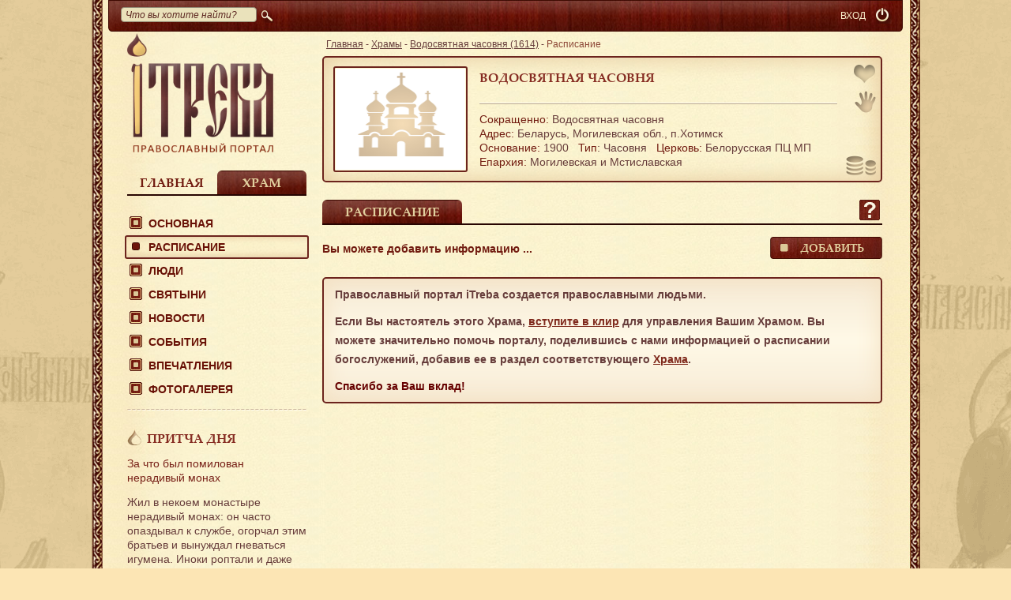

--- FILE ---
content_type: text/html; charset=UTF-8
request_url: https://itreba.org/ru/object/vodosvyatnaya-chasovnya-hotimsk-1614/schedule
body_size: 6907
content:
<!doctype html>
<html xmlns:og="http://ogp.me/ns#">
<head>
    <meta http-equiv="content-type" content="text/html; charset=utf-8"/>
    <meta name="language" content="ru"/>

                <meta property="og:title" content="Расписание | Водосвятная часовня | Православный портал iTreba"/>

            <link rel="stylesheet" type="text/css" href="/css/mini.css?hash=4984eb436c34676d67b39f5c43e18509a6ed74b10"/>
    
    <link rel="stylesheet" type="text/css" media="print" href="/css/print.css?hash=4984eb436c34676d67b39f5c43e18509a6ed74b10"/>
    <style rel="stylesheet" type="text/css" href="/js/galleria/themes/folio/galleria.folio.css?hash=4984eb436c34676d67b39f5c43e18509a6ed74b10"></style>

    <meta name="yandex-verification" content="b5f398cc7cd21e33" />

    <title>Расписание | Водосвятная часовня | Православный портал iTreba</title>

    <!--[if IE]>
    <script src="http://html5shiv.googlecode.com/svn/trunk/html5.js"></script><![endif]-->
    <!--[if lte IE 8]>
    <link type="text/css" href="/css/style_ie.css" rel="stylesheet"/><![endif]-->
    <!--[if lt IE 9]>
    <link rel="stylesheet" href="css/ie.css" type="text/css"/><![endif]-->

    <link href="/images/favicon.ico" type="image/x-icon" rel="icon">
    <link href="/images/favicon.ico" type="image/x-icon" rel="shortcut icon">

    <script>
        var FavoritesAdd = 'В избранном';
        var FavoritesDel = 'Добавить в избранное';
        var collapseButtonTitle = "Свернуть";
        var expandButtonTitle = "Развернуть"
        var footerUp = 'Наверх';
        var activeLang = 'ru';
    </script>

    <script src="//yastatic.net/jquery/1.11.1/jquery.min.js"></script>
    <script src="/js/bootstrap.js?v=1.2"></script>
    <script src="/js/jquery.pjax.js"></script>
    <script>
        /*$(document).pjax('[data-pjax] a, a[data-pjax]', '#pjax-container', {"push": true, "replace": false, "timeout":1000, "scrollTop": 1})*/
    </script>

            <script>
            (function (i, s, o, g, r, a, m) {
                i['GoogleAnalyticsObject'] = r;
                i[r] = i[r] || function () {
                        (i[r].q = i[r].q || []).push(arguments)
                    }, i[r].l = 1 * new Date();
                a = s.createElement(o),
                    m = s.getElementsByTagName(o)[0];
                a.async = 1;
                a.src = g;
                m.parentNode.insertBefore(a, m)
            })(window, document, 'script', '//www.google-analytics.com/analytics.js', 'ga');
            ga('create', 'UA-46458825-1', 'auto');
            ga('send', 'pageview');
        </script>
    
</head>
<body>

<div class="w1">
    <div id="wrapper">
        <div id="main_frame">
            <div class="container" id="page">
                <header class="cnt">
                    <div class="top_line">
    <div id="search">
        <form action="/ru/search" id="top_toolbar_search_form">
            <p>
                <input class="search" maxlength="100" name="query" id="SearchForm_query"
                       placeholder="Что вы хотите найти?" type="text" style="width: 160px;">
            </p>
			<span>
				<input type="submit"><i></i>
			</span>
        </form>
    </div>

    
    <div id="logout" style="margin-left: 5px;">
        <a href="/ru/user/authenticate" class="ico tooltip"
           title="Вход"><i></i></a>
    </div>
            <div id="user_reg" style="margin-right:0"><a href="/ru/user/authenticate">ВХОД</a></div>
        
    <div class="clear"></div>
</div>                </header>
                
<div class="cnt">

    <div class="left_col">

        <div>
            <a class="logo" href="/ru">
                <img src="/images/logo.png" width="185" height="151" alt=""/>
            </a>
        </div>


        <div id="tab_switch_menu" class="tab_switch two line">
            <div class="home_link ">
                <a class="replaced-h1" href="javascript:;" rel="0">Главная</a>
            </div>
                            <div class="church_link">
                    <a class="replaced-h1" href="javascript:;" rel="1">Храм</a>
                </div>
                    </div>
        <div class="tab_switch_wrap mt20 mb10">
            
            <div class="tab_switch_bl" style="display: none">
                <menu id="menu">
                    <ul id="yw0">
<li><a href="/ru/itreba">О проекте</a>
<ul>
<li><a href="/ru/itreba/blessings">Благословения</a></li>
<li><a href="/ru/itreba/updates">Новости iTreba</a></li>
<li><a href="/ru/itreba/support">Помочь проекту</a></li>
<li><a href="/ru/contacts">Контакты</a></li>
</ul>
</li>
<li><a href="/ru/prayers">Молитвы</a></li>
<li><a data-pjax="1" href="/ru/eparchy">Епархии</a></li>
<li><a data-pjax="1" href="/ru/object">Храмы</a></li>
<li><a data-pjax="1" href="/ru/object/city">Храмы городов</a></li>
<li><a class="menu_link" href="javascript:;">Люди</a>
<ul>
<li><a data-pjax="1" href="/ru/clergy">Духовенство</a></li>
<li><a data-pjax="1" href="/ru/volunteers">Волонтеры</a></li>
<li><a data-pjax="1" href="/ru/parish">Прихожане</a></li>
</ul>
</li>
<li><a data-pjax="1" href="/ru/shrines">Святыни</a></li>
<li><a data-pjax="1" href="/ru/news">Новости</a></li>
<li><a data-pjax="1" href="/ru/events">События</a></li>
<li><a data-pjax="1" href="/ru/gallery">Фотогалерея </a></li>
</ul>                </menu>
            </div>
                            <div class="tab_switch_bl" style="display: block">
                    <menu id="menu">
                        <ul id="yw1">
<li><a class="menu_link" href="javascript:;">Основная</a>
<ul>
<li><a data-pjax="1" href="/ru/object/vodosvyatnaya-chasovnya-hotimsk-1614">Справка</a></li>
<li><a data-pjax="1" href="/ru/object/vodosvyatnaya-chasovnya-hotimsk-1614/history">История</a></li>
<li><a data-pjax="1" href="/ru/object/vodosvyatnaya-chasovnya-hotimsk-1614/prior">Настоятель</a></li>
<li><a data-pjax="1" href="/ru/object/vodosvyatnaya-chasovnya-hotimsk-1614/contacts">Контакты</a></li>
</ul>
</li>
<li class="sact act"><a data-pjax="1" href="/ru/object/vodosvyatnaya-chasovnya-hotimsk-1614/schedule">Расписание</a></li>
<li><a class="menu_link" href="javascript:;">Люди</a>
<ul>
<li><a data-pjax="1" href="/ru/object/vodosvyatnaya-chasovnya-hotimsk-1614/clergy">Духовенство</a></li>
<li><a data-pjax="1" href="/ru/object/vodosvyatnaya-chasovnya-hotimsk-1614/volunteers">Волонтеры</a></li>
<li><a data-pjax="1" href="/ru/object/vodosvyatnaya-chasovnya-hotimsk-1614/parish">Прихожане</a></li>
</ul>
</li>
<li><a data-pjax="1" href="/ru/object/vodosvyatnaya-chasovnya-hotimsk-1614/shrines">Святыни</a></li>
<li><a data-pjax="1" href="/ru/object/vodosvyatnaya-chasovnya-hotimsk-1614/news">Новости</a></li>
<li><a data-pjax="1" href="/ru/object/vodosvyatnaya-chasovnya-hotimsk-1614/events">События</a></li>
<li><a data-pjax="1" href="/ru/object/vodosvyatnaya-chasovnya-hotimsk-1614/reviews">Впечатления</a></li>
<li><a data-pjax="1" href="/ru/object/vodosvyatnaya-chasovnya-hotimsk-1614/gallery">Фотогалерея </a></li>
</ul>                    </menu>
                </div>
                    </div>
        <div class="side_block">
            <!--притча-->
            
<div class="hr"></div>

<div class="block_w_title">

    <div class="titleWidget">
        <a href="/ru/parable/2">Притча дня</a>
    </div>

    <a class="ttl" href="/ru/parable/2">За что был помилован нерадивый монах</a>

            <p><p>
	Жил в некоем монастыре нерадивый монах: он часто опаздывал к службе, огорчал этим братьев и вынуждал гневаться игумена. Иноки роптали и даже прос...</p>
    
    <div class="more_link">
        <a href="/ru/parable/2">Подробно<i> ...</i></a>
    </div>
</div>
            <!--опрос-->
                <div class="poll_type_0">
        <div
            class="border2_5 opros_type_0 youknowit voit dark_block block_w_title" id="opros48"
            >
            <div class="titleWidget">
                <a href="javascript:;" onclick="showDialog('#pollFormDialog_0',48, 0);">Опрос</a>
            </div>
                            <span class="ttl">Как Вы относитесь к урокам православия в школах?   </span>
                <p>
                    <a href="javascript:;" class="button142"
                       onclick="showDialog('#pollFormDialog_0',48, 0);">
                        Ответить</a>
                </p>
                    </div>

    </div>

    <div id="pollFormDialog_0" class="modal" title="Опрос">
        <div id="pollForm_0"></div>
    </div>

            <!--знаете ли вы?-->
            
<div class="block_w_title">

    <div class="titleWidget">
        <a href="/ru/shrines/svyatoy-muchenik-vasiliy-122">Знаете ли вы</a>    </div>

    <p style="word-break: break-word;">Родился около 1583 года в Ярославле, в семье небогатого горожанина. В юном возрасте святой Василий был взят неким предприимчивым купцом на место управляющего продажей своих товаров в заполярный сибирский город Мангазею</p>

    <div class="more_link">
        <a href="/ru/shrines/svyatoy-muchenik-vasiliy-122">Подробно<i>...</i></a>    </div>
</div>
        </div>
    </div>

    <div class="cont_col">
        <div id="pjax-container">                                    <nav>
                <div class="breadcrumbs">
<a href="/ru">Главная</a> - <a href="/ru/object">Храмы</a> - <a href="/ru/object/vodosvyatnaya-chasovnya-hotimsk-1614">Водосвятная часовня (1614)</a> - <span>Расписание</span></div>            </nav>
                

    <script>
            </script>

<div class="collapsed-cover-box" style="">
    <div id="shortView" class="church_bl border2_5 mb20 collapsedBlock"
         style="vertical-align:top; display: none; width: 638px; height: 25px; ">
        <div class="collapsedTempleName">
            <h1 style="padding: 7px 0 0px;">Водосвятная часовня</h1>        </div>
        <div class="collapsedIconBlock">
            <a href="javascript:;" class="order tooltip" title="Помочь Храму" onclick="showDialog('#objectHelp');" style="top: 5px; right: 0px;"></a>
        </div>
    </div>
</div>


            <span id="triggerButton" class="short-button tooltip" title="Развернуть">&nbsp;</span>
        <span id="triggerButtonCollapsed" class="short-button-collapsed tooltip" title="Свернуть">&nbsp;</span>
    
<div id="longView" class="church_bl border2_5 objectBoxTreba mb20 '"
     style="display: block;      ; position: relative;"
    
>
    
    
    

                    <a href="javascript:;" onclick="showDialog('#noReg');" class="add_favorit noActiveFavorites tooltip"
               title="Добавить в избранное"></a>
        
                    <a href="/ru/object/vodosvyatnaya-chasovnya-hotimsk-1614/volunteers"
               class="voonteer tooltip" title="Стать волонтером"></a>
                        
                    <a href="javascript:;" class="order tooltip" title="Помочь Храму" onclick="showDialog('#objectHelp');" style="top: 122px; right: 0px;"></a>
        
        
    
    <a href="/ru/object/vodosvyatnaya-chasovnya-hotimsk-1614">
        <img width="164" height="128" class="border2" src="/uploads/avatar/object/default/1614-02a431224de2622aae22c89028b80298.png"/>
    </a>

    <div class="holder">

        <h2 style="min-height: 36px;">        <a href="/ru/object/vodosvyatnaya-chasovnya-hotimsk-1614"> Водосвятная часовня</a>
        </h2>
        <p class="line"></p>

        <div><span>Сокращенно:</span> Водосвятная часовня</div>

        <div>
            <span>Адрес:</span>
            <!-- region_id -->
            Беларусь,
            <!-- region -->
            Могилевская обл.,             <!-- city -->
            п.Хотимск        </div>

        <div class="style-white-space">
            <span>Основание:</span>&nbsp;1900            &nbsp;&nbsp;<span>Тип</span>:
            Часовня            &nbsp;&nbsp;<span>Церковь:</span>
            Белорусская ПЦ МП        </div>

                    <div class="style-white-space boxLink"><span>Епархия:</span>
                                                    Могилевская и Мстиславская                            </div>
            </div>
</div>
<script>
    </script>

<link media="print" type="text/css" rel="stylesheet" href="/css/print.css"/>
<style type="text/css">
    .circleTable {
        width: 7px;
        height: 7px;
        border-radius: 7px;
        font-size: 50px;
        color: #fff;
        line-height: 500px;
        text-align: center;
        background: #9C7A50;
        margin-top: 5px;
    }

    .circleTableDate {
        width: 7px;
        height: 7px;
        border-radius: 7px;
        font-size: 50px;
        color: #fff;
        line-height: 500px;
        text-align: center;
        background: #9C7A50;
        margin-top: 19px;
    }

    .noShedule {
        text-align: right;
        color: #978067;
        font-size: 14px;
        line-height: 17px;
        color: #711B10;
        display: block;
        font-weight: bold;
    }

    .priestCell {
        word-wrap: break-word;
        width: 145px;
    }
</style>

<div class="tab_switch line four">
    <div class="church_link">
        <a data-pjax="1" class="tab_switch_a" href="/ru/object/vodosvyatnaya-chasovnya-hotimsk-1614/schedule">Расписание</a>
    </div>

    
    <div class="help_icon" onclick="showHelpOverlay(this)">
        <span style="display: none">
        В этом разделе - расписание богослужений. Добавить или исправить информацию можно, нажав на кнопку "ДОБАВИТЬ".        </span>
    </div>

</div>


<div class="mb20 tab_switch_wrap mt15">
    <div class="tab_switch_bl">

        
            <div class="inputs-holder">
                <div style="width: 300px; float: left; padding-top: 3px; color: #711B10; font-weight: bold;">
                    Вы можете добавить информацию ...                </div>
                <div class="button-holder02">
                    <a class="button142 tooltip" title="Добавить информацию" href="/ru/object/vodosvyatnaya-chasovnya-hotimsk-1614/schedule/add">Добавить</a>
                </div>
            </div>
            <div class="alert alert-error" style="margin-top: 20px;">
                <div class=" text_decor">
	<p>Православный портал iTreba создается православными людьми.</p>
	<p>Если Вы настоятель этого Храма, <a href="/ru/object/vodosvyatnaya-chasovnya-hotimsk-1614/clergy">вступите в клир</a> для управления Вашим Храмом.
Вы можете значительно помочь порталу, поделившись с нами информацией о расписании богослужений,
добавив ее в раздел соответствующего <a href="/ru/object/vodosvyatnaya-chasovnya-hotimsk-1614/schedule/add">Храма</a>.</p>
	<strong>Спасибо за Ваш вклад!</strong></div>            </div>

            </div>
</div>        </div>    </div>
</div>
                <div class="clear"></div>
            </div>
            <div id="message-box-overlay-2" class="modal" title="Ошибка">
                <p class="message-box-overlay-content"></p>
                <div class="clr"></div>
                <input type="submit" value="Ok" class="button142 wa" onclick="WidgetPoll.hideOverlay();">
            </div>
        </div>
    </div>
</div>

<footer id="footer">
    <div class="footer-holder">
        <ul class="bot_m">
            <li><a href="/ru/object">Храмы</a></li>
            <li><a href="/ru/news">Новости</a></li>
            <li><a href="/ru/events">События</a></li>
            <li><a href="/ru/shrines">Святыни</a></li>
            <li><a href="/ru/map">На карте</a></li>
            <li><a href="/ru/volunteers">Волонтеры</a></li>
            <li><a href="/ru/clergy">Духовенство</a></li>
            <li><a href="/ru/partner">Партнеры</a></li>
            <li><a href="/ru/itreba">О проекте</a></li>
            <li><a href="/ru/contacts">Контакты</a></li>
        </ul>

        <div class="bot_email">
            e-mail: <a href="mailto:info@itreba.org">info@itreba.org</a>

            <p class="bot_social_main">
                    <span class="b-share" id="main_group">
                        <a rel="nofollow" target="_blank" class="b-share__handle tooltip" title="Вконтакте" href="http://vk.com/itreba">
                            <span class="b-share-icon b-share-icon_vkontakte"></span>
                        </a>
                         <a rel="nofollow" target="_blank" class="b-share__handle tooltip" title="Facebook" href="https://www.facebook.com/itreba.org"">
                             <span class="b-share-icon b-share-icon_facebook"></span>
                        </a>
                        <a rel="nofollow" target="_blank" class="b-share__handle tooltip" title="Twitter" href="https://twitter.com/itreba">
                            <span class="b-share-icon b-share-icon_twitter"></span>
                        </a>
                        <a rel="nofollow" target="_blank" class="b-share__handle tooltip" title="Одноклассники" href="http://ok.ru/group/itreba.pravoslavie">
                            <span class="b-share-icon b-share-icon_odnoklassniki"></span>
                        </a>
                    </span>
            </p>
        </div>
    </div>
</footer>

<div id="tiptip_holder" class="tip_bottom">
    <div id="tiptip_arrow">
        <div id="tiptip_arrow_inner"></div>
    </div>
    <div id="tiptip_content"></div>
</div>

<div id="noReg" class="modal notitle smallDialog" title="">
    <p style="text-align:center;">Доступно только зарегистрированным пользователям.</p>
    <a href="/ru/user/registration" class="button142 wa">ок</a>
</div>

<div id="devView" class="modal" title="ПОЖЕРТВОВАНИЯ">
    <div style="text-align:center;">Временно недоступно.</div>
    <a href="javascript:;" class="button142 wa" onClick="$('#devView').dialog('close');">ок</a>
</div>

<div id="objectHelp" class="modal" title="ПОЖЕРТВОВАНИЯ">
    <div style="text-align:center;">Этот Храм пока не включен в реестр iTreba. Вы можете помочь другим <a href="/ru/object">Храмам</a> или поддержать <a href="/ru/itreba/support">проект iTreba</a>.</div>
    <a href="javascript:;" class="button142 wa" onClick="$('#objectHelp').dialog('close');">ок</a>
</div>


<div id="socialItreba" class="modal smallDialog" title="Вступайте в наши группы">
    <div style="text-align:center;">
        <span class="b-share" id="main_group">
                        <a rel="nofollow" target="_blank" class="b-share__handle tooltip" title="Вконтакте" href="http://vk.com/itreba">
                            <span class="b-share-icon b-share-icon_vkontakte"></span>
                        </a>
                         <a rel="nofollow" target="_blank" class="b-share__handle tooltip" title="Facebook" href="https://www.facebook.com/itreba.org"">
                             <span class="b-share-icon b-share-icon_facebook"></span>
            </a>
            <a rel="nofollow" target="_blank" class="b-share__handle tooltip" title="Twitter" href="https://twitter.com/itreba">
                <span class="b-share-icon b-share-icon_twitter"></span>
            </a>
                        <a rel="nofollow" target="_blank" class="b-share__handle tooltip" title="Одноклассники" href="http://ok.ru/group/itreba.pravoslavie">
                            <span class="b-share-icon b-share-icon_odnoklassniki"></span>
                        </a>
        </span>
    </div>
</div>



<script src="/js/galleria/galleria-1.2.9.js?hash=4984eb436c34676d67b39f5c43e18509a6ed74b10"></script>
<script src="/js/galleria/themes/folio/galleria.folio.min.js?hash=4984eb436c34676d67b39f5c43e18509a6ed74b10"></script>
<script src="//yandex.st/jquery-ui/1.10.4/i18n/jquery.ui.datepicker-ru.min.js"></script>

<script src="/js/messages/ru.js?hash=4984eb436c34676d67b39f5c43e18509a6ed74b10" charset="utf-8"></script>
    <script src="/js/mini.js?hash=4984eb436c34676d67b39f5c43e18509a6ed74b10" charset="utf-8"></script>
<script src="//yastatic.net/share/share.js" charset="utf-8"></script>
<script>
    new Ya.share({
        element: "ya_share_low",
        elementStyle: {
            "type": "none",
            "quickServices": ["vkontakte", "facebook", "gplus", "twitter", "odnoklassniki", "moimir"]
        },
        onready: function (instance) {
            $("#ya_share_low").find("a").addClass("tooltip");
            $(".tooltip").tipTip()
        }
    });
</script>

    <!-- Yandex.Metrika counter -->
    <script>
        (function (d, w, c) {
            (w[c] = w[c] || []).push(function () {
                try {
                    w.yaCounter23371603 = new Ya.Metrika({
                        id: 23371603,
                        webvisor: true,
                        clickmap: true,
                        trackLinks: true,
                        accurateTrackBounce: true,
                        ut: "noindex"
                    });
                } catch (e) {
                }
            });
            var n = d.getElementsByTagName("script")[0],
                s = d.createElement("script"),
                f = function () {
                    n.parentNode.insertBefore(s, n);
                };
            s.type = "text/javascript";
            s.async = true;
            s.src = (d.location.protocol == "https:" ? "https:" : "http:") + "//mc.yandex.ru/metrika/watch.js";

            if (w.opera == "[object Opera]") {
                d.addEventListener("DOMContentLoaded", f, false);
            } else {
                f();
            }
        })(document, window, "yandex_metrika_callbacks");
    </script>
    <noscript>
        <div><img src="//mc.yandex.ru/watch/23371603?ut=noindex" style="position:absolute; left:-9999px;" alt=""/></div>
    </noscript>
    <!-- /Yandex.Metrika counter -->

<script type="text/javascript">
/*<![CDATA[*/

        var longView = $('#longView');

        
    $('.td04 span').each(function () {
        if ($(this).text().length == 0)
            $(this).parent().parent().remove();
    });
    
/*]]>*/
</script>
</body>
</html>

--- FILE ---
content_type: text/css
request_url: https://itreba.org/css/print.css?hash=4984eb436c34676d67b39f5c43e18509a6ed74b10
body_size: 1386
content:
body {
    font: 12px/16px "Times New Roman", Helvetica, sans-serif;
    background: #fcf2cc;
    height: auto;
}

#carusel {
    display: none;
}

.top_line {
    display: none;
}

.w1 {
    background: none !important;
}

#wrapper {
    width: 17cm;
    margin: 0 auto;
    padding: 0 18px;
}

.cnt {
    width: auto;
    padding: 0;
    margin: 0 auto;
}

header.cnt {
    padding: 9px 0 16px;
}

#consult {
    display: none;
}

div.cnt .left_col {
    /*display:none;*/
}

.cont_col {
    width: auto;
    float: none;
    padding: 0;
    margin-top: 20px;
}

#footer {
    display: none;
}

nav {
    display: none;
}

.left_col {
    padding: 0;
}

.add_favorit, .calend, .order {
    display: none !important;
}

.button-holder01 {
    display: none;
}

.opened-link01 {
    display: none;
}

.hide-frame {
    display: block;
}

.go_up_back, .go_up {
    display: none !important;
}

.custom_select {
    cursor: default;
}

.church_bl .line {
    border-bottom: 1px solid #fff;
    border-top: 1px solid #b9a684;
    height: 0;
    background: none;
}

.light_block {
    background: #f7ebd6;
    page-break-inside: avoid;
}

.frame-holder.special {
    display: none;
}

body form .special-label {
    width: 110px;
}

.topic-holder01 {
    font-size: 14px;
    background: none !important;
    padding-left: 50px !important;
}

.church_bl {
    /*font-size: 12px;*/
    line-height: 20px;
}

.treba_names {
    font-size: 12px;
}

.opened-block .text {
    font-size: 12px;
    line-height: 16px;
}

.light_block {
    font-size: 12px;
    line-height: 16px;
}

.left_col .logo {
    margin: 0;
}

.light_block.special02 {
    padding: 10px 11px;
}

.deco-line01 {
    margin: 0 0 15px !important;
}

.treba_order_left {
    width: 150px;
}

.treba_order {
    background: url(../images/bg10.png) repeat-y 202px 0;
}

.treba_order_right.special {
    padding: 0;
}

.treba_order_left {
    margin: 0;
}

.treba_order_cnt {
    margin: 0;
    padding: 0 12px 0 6px;
}

.link03 {
    text-decoration: none;
}

.church_link {
    background-color: #000;
}

.link03, .topic-holder01, .title02, h1, h2 {
   /* font-family: "Times New Roman", serif;*/
}

.span.radio {
    width: 15px;
}

.span.radio.checked {
    background-position: -21px 2px;
}

.deco-line01 {
    border-top: 3px solid #000;
    height: 0;
}

.topic-holder01 {
    font-weight: bold;
}

.tab_switch .church_link h2 {
    font-weight: bold;
}

.left_col {
    width: 186px;
}

.panel-sector .button142 {
    display: none;
}

.holder-block {
    display: none;
}

nav {
    display: none;
}

.left_col.special-print {
    display: none;
}

.cont_col.special-print {
    width: 100%;
}

.hide-input {
    display: block;
}

.select11 {
    width: 150px !important;
}

.select12 {
    width: 80px !important;
}

.table-product .th03 {
    width: 186px;
}

.deleted-item {
    visibility: hidden;
}

.hidden-image {
    display: block;
}

.hide-img {
    display: none;
}

.checkbox01 {
    position: static !important;
    left: auto;
    display: inline-block;
    vertical-align: top;
    margin: 2px 5px 0 0;
}

.checkboxArea {
    display: none !important;
}

.print-hide {
    display: none;
}

.treba_drop.selectmenu-menu {
    width: 183px !important;
}

.treba_drop.selectmenu.state-active {
    width: 183px !important;
}

.error .treba_order_input {
    width: 168px !important;
}

.treba_order_box .row {
    height: 28px !important;
    margin: 0 0 8px;
}

#parableImage {
    float: right;
    margin: 5px 0 5px 10px;
    border: 2px solid #4c0900;
    background: #fcf3cf;
    padding: 1px;
    -moz-border-radius: 3px;
    -webkit-border-radius: 3px;
    -khtml-border-radius: 3px;
    border-radius: 3px;
}

.nameTreba {
    height: 115px;
    display: inline;
}

.nameBoxTreba {
    position: relative;
}

#order_donation {
    padding-left: 22px;
}

.treba_order_right h1 {
    padding-left: 22px;
}

#nameBoxTreba h2 {
    padding-left: 10px;
}

#nameTreba .error .treba_order_input {
    width: 200px !important;
}

.radioTrebaType {
    margin-right: 4px !important;
    visibility: hidden;
}

.treba_order_left {
    padding: 0 5px 0 5px;
}

select.treba_drop {
    width: 186px !important;
    height: 27px;
}

.treba_cheack_box {
    margin: 0;
    background: url(/images/checkbox02.png) no-repeat 0 -15px;
    width: 15px;
    height: 15px;
    position: relative;
    overflow: hidden;
    display: inline-block;
    vertical-align: top;
}

#trebaManagerPrint {
    display: none;
}

--- FILE ---
content_type: text/plain
request_url: https://www.google-analytics.com/j/collect?v=1&_v=j102&a=1860308543&t=pageview&_s=1&dl=https%3A%2F%2Fitreba.org%2Fru%2Fobject%2Fvodosvyatnaya-chasovnya-hotimsk-1614%2Fschedule&ul=en-us%40posix&dt=%D0%A0%D0%B0%D1%81%D0%BF%D0%B8%D1%81%D0%B0%D0%BD%D0%B8%D0%B5%20%7C%20%D0%92%D0%BE%D0%B4%D0%BE%D1%81%D0%B2%D1%8F%D1%82%D0%BD%D0%B0%D1%8F%20%D1%87%D0%B0%D1%81%D0%BE%D0%B2%D0%BD%D1%8F%20%7C%20%D0%9F%D1%80%D0%B0%D0%B2%D0%BE%D1%81%D0%BB%D0%B0%D0%B2%D0%BD%D1%8B%D0%B9%20%D0%BF%D0%BE%D1%80%D1%82%D0%B0%D0%BB%20iTreba&sr=1280x720&vp=1280x720&_u=IEBAAEABAAAAACAAI~&jid=448936738&gjid=1945308943&cid=349166068.1769324800&tid=UA-46458825-1&_gid=1704390729.1769324800&_r=1&_slc=1&z=1344792292
body_size: -449
content:
2,cG-YB3SC4CFKE